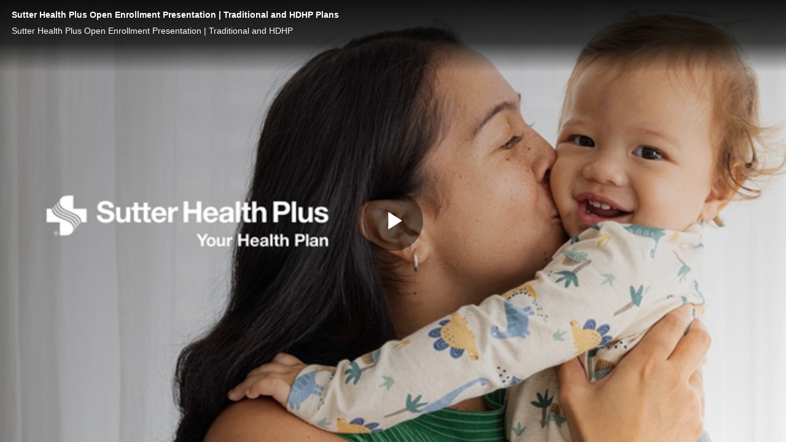

--- FILE ---
content_type: text/plain; charset=utf-8
request_url: https://static.3playmedia.com/p/files/10623890/threeplay_transcripts/31110676?format_id=51&project_id=11486&format=vtt
body_size: -129
content:
WEBVTT

00:00:00.000 --> 00:00:03.650 align:middle line:84%
This content has been removed
at the customer's request.

00:00:03.650 --> 00:11:25.000 align:middle line:90%

--- FILE ---
content_type: text/plain; charset=utf-8
request_url: https://static.3playmedia.com/p/files/10623890/threeplay_transcripts/31185490?format_id=51&project_id=11486&format=vtt
body_size: -128
content:
WEBVTT

00:00:00.000 --> 00:00:03.650 align:middle line:84%
This content has been removed
at the customer's request.

00:00:03.650 --> 00:11:25.000 align:middle line:90%